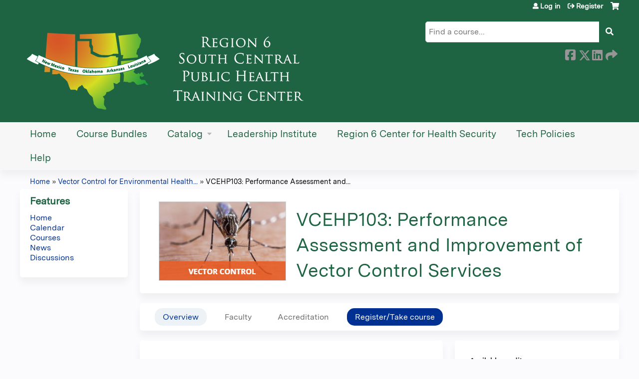

--- FILE ---
content_type: text/html; charset=utf-8
request_url: https://pace.tulane.edu/vcehp/content/vcehp103-performance-assessment-and-improvement-vector-control-services
body_size: 9740
content:
<!DOCTYPE html>
<!--[if IEMobile 7]><html class="iem7"  lang="en" dir="ltr"><![endif]-->
<!--[if lte IE 6]><html class="lt-ie10 lt-ie9 lt-ie8 lt-ie7"  lang="en" dir="ltr"><![endif]-->
<!--[if (IE 7)&(!IEMobile)]><html class="lt-ie10 lt-ie9 lt-ie8"  lang="en" dir="ltr"><![endif]-->
<!--[if IE 8]><html class="lt-ie10 lt-ie9"  lang="en" dir="ltr"><![endif]-->
<!--[if IE 9]><html class="lt-ie10"  lang="en" dir="ltr"><![endif]-->
<!--[if (gte IE 10)|(gt IEMobile 7)]><!--><html  lang="en" dir="ltr" prefix="content: http://purl.org/rss/1.0/modules/content/ dc: http://purl.org/dc/terms/ foaf: http://xmlns.com/foaf/0.1/ og: http://ogp.me/ns# rdfs: http://www.w3.org/2000/01/rdf-schema# sioc: http://rdfs.org/sioc/ns# sioct: http://rdfs.org/sioc/types# skos: http://www.w3.org/2004/02/skos/core# xsd: http://www.w3.org/2001/XMLSchema#"><!--<![endif]-->

<head>
  <!--[if IE]><![endif]-->
<link rel="dns-prefetch" href="//netdna.bootstrapcdn.com" />
<link rel="preconnect" href="//netdna.bootstrapcdn.com" />
<link rel="dns-prefetch" href="//kit.fontawesome.com" />
<link rel="preconnect" href="//kit.fontawesome.com" />
<meta charset="utf-8" />
<link rel="shortcut icon" href="https://pace.tulane.edu/sites/default/files/Tulane%20logo_0_0.png" type="image/png" />
<script type="application/ld+json">{
    "@context": "https://schema.org",
    "@graph": [
        {
            "@type": "Course",
            "name": "VCEHP103: Performance Assessment and Improvement of Vector Control Services",
            "description": "",
            "provider": {
                "@type": "Organization",
                "name": "Tulane PACE Learning Management System",
                "url": "https://pace.tulane.edu/vcehp",
                "logo": {
                    "@type": "ImageObject",
                    "url": "https://pace.tulane.edu/sites/default/files/Tulane%20logo_4.png"
                }
            }
        },
        {
            "@type": "EducationEvent",
            "name": "VCEHP103: Performance Assessment and Improvement of Vector Control Services",
            "image": {
                "@type": "ImageObject",
                "url": "https://pace.tulane.edu/sites/default/files/course/2022-05/VCEHP-Icon.png"
            },
            "description": "",
            "startDate": "",
            "endDate": "",
            "location": {
                "@type": "Place",
                "name": "",
                "url": "",
                "address": {
                    "@type": "PostalAddress",
                    "streetAddress": "",
                    "addressLocality": "",
                    "addressRegion": "",
                    "postalCode": "",
                    "addressCountry": ""
                }
            },
            "url": "https://pace.tulane.edu/vcehp/content/vcehp103-performance-assessment-and-improvement-vector-control-services"
        }
    ]
}</script>
<meta name="keywords" content="Vector Control for Environmental Health Professionals, Vector Control, VCEHP" />
<meta name="generator" content="Drupal 7 (https://www.drupal.org)" />
<link rel="canonical" href="https://pace.tulane.edu/vcehp/content/vcehp103-performance-assessment-and-improvement-vector-control-services" />
<link rel="shortlink" href="https://pace.tulane.edu/node/1275" />
  <title>VCEHP103: Performance Assessment and Improvement of Vector Control Services | Tulane PACE Learning Management System</title>

      <meta name="MobileOptimized" content="width">
    <meta name="HandheldFriendly" content="true">
    <meta name="viewport" content="width=device-width">
  
  <link type="text/css" rel="stylesheet" href="/sites/default/files/advagg_css/css__YZMmyCjxADNsxWJVyzxskiYBiPsGboww8DDJoAv1iVA__PqGVjSeXe3e-YM4xspxCavDlyydtEB28TRpZPTEwV5I__SSle0NRE9d9HGWHLfDYe3xEbnpv-_fviYBL1bs2WW2A.css" media="all" />
<link type="text/css" rel="stylesheet" href="/sites/default/files/advagg_css/css__Bqg1SDmp9CAe6XEIkqmrkRsGk0iHTZHCcB95hCAlYnY__pvxzJdEyVw_5TVP2BBc6RFQHZTlmfsgpKtyMTJgxw8o__SSle0NRE9d9HGWHLfDYe3xEbnpv-_fviYBL1bs2WW2A.css" media="screen" />
<link type="text/css" rel="stylesheet" href="/sites/default/files/advagg_css/css___0q-AACfnaGm_i_JR7VVxH6IsdymGnerVMWTtrtmVQ0__-sst95wc209CplfBbQpWCkMC_C_FEbASDbpSZew4fs0__SSle0NRE9d9HGWHLfDYe3xEbnpv-_fviYBL1bs2WW2A.css" media="all" />
<link type="text/css" rel="stylesheet" href="/sites/default/files/advagg_css/css__DJVWsB9CJVs_1IGdy-_cGuq4r6SVVaWbEnbS1U2p6y4__7g40UeM74r8hkrzDC6Hbb7RReIGNu-Jsb5XAbAPKIeA__SSle0NRE9d9HGWHLfDYe3xEbnpv-_fviYBL1bs2WW2A.css" media="all" />
<link type="text/css" rel="stylesheet" href="//netdna.bootstrapcdn.com/font-awesome/4.0.3/css/font-awesome.min.css" media="all" />
<link type="text/css" rel="stylesheet" href="/sites/default/files/advagg_css/css__vYSAlp_fSdlKbcEP3ZCe3fe20jy97lockwRs_UUFlzo__hL0AlDPW0vdKwb9zM2JOzb4LOA44x9epJ1MsLFyyjR4__SSle0NRE9d9HGWHLfDYe3xEbnpv-_fviYBL1bs2WW2A.css" media="all" />
<link type="text/css" rel="stylesheet" href="/sites/default/files/advagg_css/css__xTyyuYryiNJPVJfkYl0f0LYqyfyxxzITriW1tfWPp80__BHNvZMf-01_QjKqvqG8OpZEn847Hks2Zcp1G1QxdAlA__SSle0NRE9d9HGWHLfDYe3xEbnpv-_fviYBL1bs2WW2A.css" media="all" />
<link type="text/css" rel="stylesheet" href="/sites/default/files/advagg_css/css__DuLYUylDjxGy0e76t2itFhgUj9R9AeaiB5rFoM5Rc8c__uy-eSde8xPYWIYAFlTtXTOLavp_MT9JuX45TfVkSJyg__SSle0NRE9d9HGWHLfDYe3xEbnpv-_fviYBL1bs2WW2A.css" media="print" />
<link type="text/css" rel="stylesheet" href="/sites/default/files/cpn/global.css?t97fcx" media="all" />
  <script src="/sites/default/files/advagg_js/js__AK-CL86gnIqwE9tzw-7GchyFRsasNF--XZ-i8xZPTig__rQaVI3heYo2BXUV133Ia4mgKj3R-xkDs52mhHfLT3rY__SSle0NRE9d9HGWHLfDYe3xEbnpv-_fviYBL1bs2WW2A.js"></script>
<script>jQuery.migrateMute=true;jQuery.migrateTrace=false;</script>
<script src="/sites/default/files/advagg_js/js__-kvGcXFGWOaU7VpBvvU02ZjXrh74aVMBI8zWEAJByXE__7UycUSDIuB6lhk7Uq-4cbRUz0B4-w8Ee93Q1v03yjyQ__SSle0NRE9d9HGWHLfDYe3xEbnpv-_fviYBL1bs2WW2A.js"></script>
<script src="/sites/default/files/advagg_js/js__GfRzbIO6VJ5UvXInirwKNGhuiSBoV7Q2-BarnwSB6xg__rFvI742fTngLQYYa0A-5OQY31VP84KnhbZvhJwCXE5w__SSle0NRE9d9HGWHLfDYe3xEbnpv-_fviYBL1bs2WW2A.js"></script>
<script src="/sites/default/files/advagg_js/js__xC17uPrEs8wMMqdKJXo8oW46WzSw1NY_8XgrRRMYpSw__XsxN8ZB-BnZbOeLImnEK_RkDgcDts47mQGOX6DZztaM__SSle0NRE9d9HGWHLfDYe3xEbnpv-_fviYBL1bs2WW2A.js"></script>
<script src="/sites/default/files/advagg_js/js__nhHpWRwPgrYUa84HJnD9Y0lCJtbAjeIoLlS7tBHoCvI__DJwLWMlS49dTsC0dG0UdzANeDXczo-8J3juZSLoBIko__SSle0NRE9d9HGWHLfDYe3xEbnpv-_fviYBL1bs2WW2A.js"></script>
<script src="https://kit.fontawesome.com/a38c5c05f8.js"></script>
<script src="/sites/default/files/advagg_js/js__bioOAIAtGKh54p1E5luQ96V2m6brdUxkvHA9TeksM00__u3DxI-y_lXuvF2tqhtdqHcrGw3t7pQfFlgxrVV02cXw__SSle0NRE9d9HGWHLfDYe3xEbnpv-_fviYBL1bs2WW2A.js"></script>
<script src="/sites/default/files/advagg_js/js__Hb4P6zBByLaIBZA0hfMrut0a2b-f-vAlXzMXjYdGQPQ__JUwkRQTcSkg_MiZ0I9sxHxpLfPlxAgrvizBOIyOJwxQ__SSle0NRE9d9HGWHLfDYe3xEbnpv-_fviYBL1bs2WW2A.js"></script>
<script>jQuery.extend(Drupal.settings,{"basePath":"\/","pathPrefix":"","setHasJsCookie":0,"ajaxPageState":{"theme":"ce_next","theme_token":"W0Jnk4qOV-q9q4r-HidqDNheOYQ-ViAjuP-FCbRUCjg","css":{"modules\/system\/system.base.css":1,"modules\/system\/system.menus.css":1,"modules\/system\/system.messages.css":1,"modules\/system\/system.theme.css":1,"sites\/all\/modules\/contrib\/tipsy\/stylesheets\/tipsy.css":1,"modules\/book\/book.css":1,"sites\/all\/modules\/contrib\/calendar\/css\/calendar_multiday.css":1,"sites\/all\/modules\/custom\/calendar_plus\/css\/calendar_plus.css":1,"modules\/comment\/comment.css":1,"sites\/all\/modules\/features\/ethosce_admin\/ethosce-admin.css":1,"sites\/all\/modules\/features\/ethosce_bi\/ethosce_bi.css":1,"sites\/all\/modules\/features\/ethosce_warpwire\/ethosce_warpwire.css":1,"modules\/field\/theme\/field.css":1,"modules\/node\/node.css":1,"modules\/poll\/poll.css":1,"sites\/all\/modules\/contrib\/quiz\/quiz.css":1,"modules\/search\/search.css":1,"sites\/all\/modules\/contrib\/ubercart\/uc_order\/uc_order.css":1,"sites\/all\/modules\/contrib\/ubercart\/uc_product\/uc_product.css":1,"sites\/all\/modules\/contrib\/ubercart\/uc_store\/uc_store.css":1,"modules\/user\/user.css":1,"sites\/all\/modules\/contrib\/views\/css\/views.css":1,"sites\/all\/modules\/contrib\/media\/modules\/media_wysiwyg\/css\/media_wysiwyg.base.css":1,"sites\/all\/modules\/contrib\/ctools\/css\/ctools.css":1,"\/\/netdna.bootstrapcdn.com\/font-awesome\/4.0.3\/css\/font-awesome.min.css":1,"sites\/all\/modules\/contrib\/panels\/css\/panels.css":1,"sites\/all\/modules\/contrib\/pdm\/pdm.css":1,"sites\/all\/modules\/contrib\/views_tooltip\/views_tooltip.css":1,"sites\/all\/modules\/contrib\/date\/date_api\/date.css":1,"sites\/all\/modules\/contrib\/print\/print_ui\/css\/print_ui.theme.css":1,"sites\/all\/libraries\/easy-responsive-tabs\/css\/easy-responsive-tabs.css":1,"sites\/all\/modules\/contrib\/fivestar\/css\/fivestar.css":1,"sites\/all\/modules\/contrib\/navbar_extras\/modules\/navbar_shiny\/css\/navbar_shiny.css":1,"sites\/all\/libraries\/mmenu\/main\/src\/css\/jquery.mmenu.all.css":1,"sites\/all\/libraries\/mmenu\/icomoon\/icomoon.css":1,"sites\/all\/modules\/contrib\/mmenu\/themes\/mm-basic\/styles\/mm-basic.css":1,"sites\/all\/themes\/ethosce_base\/system.menus.css":1,"sites\/all\/themes\/ethosce_base\/css\/normalize.css":1,"sites\/all\/themes\/ethosce_base\/css\/wireframes.css":1,"sites\/all\/themes\/ethosce_base\/css\/layouts\/responsive-sidebars.css":1,"sites\/all\/themes\/ethosce_base\/css\/page-backgrounds.css":1,"sites\/all\/themes\/ethosce_base\/css\/tabs.css":1,"sites\/all\/themes\/ethosce_base\/css\/pages.css":1,"sites\/all\/themes\/ethosce_base\/css\/blocks.css":1,"sites\/all\/themes\/ethosce_base\/css\/navigation.css":1,"sites\/all\/themes\/ethosce_base\/css\/views-styles.css":1,"sites\/all\/themes\/ethosce_base\/css\/nodes.css":1,"sites\/all\/themes\/ethosce_base\/css\/comments.css":1,"sites\/all\/themes\/ethosce_base\/css\/forms.css":1,"sites\/all\/themes\/ethosce_base\/css\/fields.css":1,"sites\/all\/themes\/ethosce_base\/css\/print.css":1,"sites\/all\/themes\/ce\/css\/ce.css":1,"sites\/all\/themes\/ce\/css\/ce-media-queries.css":1,"sites\/all\/themes\/ce_next\/css\/main.css":1,"sites\/all\/themes\/ce_next\/css\/colors.css":1,"sites\/all\/themes\/ce_next\/css\/media-queries.css":1,"sites\/all\/themes\/ce\/css\/ce-print.css":1,"cpn_global":1},"js":{"sites\/all\/modules\/contrib\/jquery_update\/replace\/jquery\/1.12\/jquery.min.js":1,"sites\/all\/modules\/contrib\/jquery_update\/replace\/jquery-migrate\/1\/jquery-migrate.min.js":1,"misc\/jquery-extend-3.4.0.js":1,"misc\/jquery-html-prefilter-3.5.0-backport.js":1,"misc\/jquery.once.js":1,"misc\/drupal.js":1,"sites\/all\/modules\/contrib\/tipsy\/javascripts\/jquery.tipsy.js":1,"sites\/all\/modules\/contrib\/tipsy\/javascripts\/tipsy.js":1,"sites\/all\/modules\/contrib\/jquery_update\/replace\/ui\/external\/jquery.cookie.js":1,"misc\/form-single-submit.js":1,"sites\/all\/modules\/custom\/calendar_plus\/js\/jquery.equalheights.js":1,"sites\/all\/modules\/features\/ethosce_admin\/ethosce-admin.js":1,"sites\/all\/modules\/features\/ethosce_bi\/ethosce_bi.js":1,"sites\/all\/modules\/features\/ethosce_site\/ethosce_site.js":1,"sites\/all\/modules\/features\/ethosce_slideshow\/js\/ethosce_slideshow.js":1,"sites\/all\/modules\/custom\/upload_progress\/js\/upload_progress.js":1,"sites\/all\/modules\/contrib\/pdm\/pdm.js":1,"sites\/all\/modules\/features\/ethosce_courses\/js\/vertical_steps.js":1,"sites\/all\/libraries\/easy-responsive-tabs\/js\/easyResponsiveTabs.js":1,"sites\/all\/modules\/contrib\/field_group\/field_group.js":1,"sites\/all\/modules\/contrib\/fivestar\/js\/fivestar.js":1,"sites\/all\/modules\/contrib\/field_group_easy_responsive_tabs\/js\/field_group_easy_responsive_tabs.js":1,"https:\/\/kit.fontawesome.com\/a38c5c05f8.js":1,"sites\/all\/modules\/contrib\/mmenu\/js\/mmenu.js":1,"sites\/all\/libraries\/mmenu\/hammer\/hammer.js":1,"sites\/all\/libraries\/mmenu\/jquery.hammer\/jquery.hammer.js":1,"sites\/all\/libraries\/mmenu\/main\/src\/js\/jquery.mmenu.min.all.js":1,"sites\/all\/themes\/ce\/js\/ce.js":1}},"uid":0,"warpwire":{"warpwire_url":"https:\/\/afaca1956f53.warpwire.com\/","warpwire_module_path":"sites\/all\/modules\/custom\/warpwire","warpwire_share_default":1,"warpwire_title_default":1,"warpwire_autoplay_default":0,"warpwire_cc_load_policy_default":0,"warpwire_secure_portal_default":1},"tipsy":{"custom_selectors":[{"selector":".tipsy","options":{"fade":1,"gravity":"w","delayIn":0,"delayOut":0,"trigger":"hover","opacity":"0.8","offset":0,"html":0,"tooltip_content":{"source":"attribute","selector":"title"}}},{"selector":".views-tooltip","options":{"fade":1,"gravity":"autoNS","delayIn":0,"delayOut":0,"trigger":"hover","opacity":"0.8","offset":0,"html":1,"tooltip_content":{"source":"attribute","selector":"tooltip-content"}}}]},"better_exposed_filters":{"views":{"pages":{"displays":{"block_1":{"filters":[]}}}}},"urlIsAjaxTrusted":{"\/vcehp":true,"\/search":true},"mmenu":{"mmenu_left":{"enabled":"1","title":"Left menu","name":"mmenu_left","blocks":[{"module_delta":"ethosce_search|ethosce_search","menu_parameters":{"min_depth":"1"},"title":"\u003Cnone\u003E","collapsed":"0","wrap":"1","module":"ethosce_search","delta":"ethosce_search"},{"module_delta":"system|main-menu","menu_parameters":{"min_depth":"1"},"title":"\u003Cnone\u003E","collapsed":"0","wrap":"1","module":"system","delta":"main-menu"},{"module_delta":"local_tasks_blocks|menu_local_tasks","menu_parameters":{"min_depth":"1"},"title":"\u003Cnone\u003E","collapsed":"0","wrap":"1","module":"local_tasks_blocks","delta":"menu_local_tasks"}],"options":{"classes":"mm-basic","effects":[],"slidingSubmenus":true,"clickOpen":{"open":true,"selector":"#ethosce-mmenu-toggle"},"counters":{"add":true,"update":true},"dragOpen":{"open":true,"pageNode":"body","threshold":100,"maxStartPos":50},"footer":{"add":false,"content":"","title":"Copyright \u00a92017","update":true},"header":{"add":false,"content":"","title":"Site-Install","update":true},"labels":{"collapse":false},"offCanvas":{"enabled":true,"modal":false,"moveBackground":true,"position":"left","zposition":"front"},"searchfield":{"add":false,"addTo":"menu","search":false,"placeholder":"Search","noResults":"No results found.","showLinksOnly":true}},"configurations":{"clone":false,"preventTabbing":false,"panelNodetype":"div, ul, ol","transitionDuration":400,"classNames":{"label":"Label","panel":"Panel","selected":"Selected","buttonbars":{"buttonbar":"anchors"},"counters":{"counter":"Counter"},"fixedElements":{"fixedTop":"FixedTop","fixedBottom":"FixedBottom"},"footer":{"panelFooter":"Footer"},"header":{"panelHeader":"Header","panelNext":"Next","panelPrev":"Prev"},"labels":{"collapsed":"Collapsed"},"toggles":{"toggle":"Toggle","check":"Check"}},"dragOpen":{"width":{"perc":0.8,"min":140,"max":440},"height":{"perc":0.8,"min":140,"max":880}},"offCanvas":{"menuInjectMethod":"prepend","menuWrapperSelector":"body","pageNodetype":"div","pageSelector":"body \u003E div"}},"custom":[],"position":"left"}},"currentPath":"node\/1275","currentPathIsAdmin":false,"field_group_easy_responsive_tabs":[{"identifier":"group-tabs-node-course-default","type":"default","width":"auto","fit":true,"closed":false,"tabidentify":"course-htabs","activetab_bg":"#B5AC5F","inactive_bg":"#E0D78C","active_border_color":"#9C905C","active_content_border_color":"#9C905C"}],"field_group":{"field_group_easy_responsive_tabs_nav_item":"full","div":"full","fieldset":"full","field_group_easy_responsive_tabs_nav":"full"},"ogContext":{"groupType":"node","gid":"200"}});</script>
      <!--[if lt IE 9]>
    <script src="/sites/all/themes/zen/js/html5-respond.js"></script>
    <![endif]-->
  </head>
<body class="html not-front not-logged-in one-sidebar sidebar-first page-node page-node- page-node-1275 node-type-course og-context og-context-node og-context-node-200 uc-product-node section-content title-length-small title-length-75 not-homepage  no-tabs is-course-image  course-1275 course-enduring no-course-sidebar no-search-sidebar no-uc-cart not-admin-theme user-non-sso" >
  <div id="wrapper">
    <div id="page-wrapper">
              <p id="skip-link">
          <a href="#main-content" class="element-invisible element-focusable">Jump to content</a>
        </p>
                  
<div id="header-wrapper">
  <header id="header">
    <div id="header-inner" class="clearfix">
              <a href="/" title="Home" rel="home" id="logo"><img src="https://pace.tulane.edu/sites/default/files/small.png" alt="Home" /></a>
      
              <div id="name-and-slogan">
                      <h1 id="site-name">
              <a href="/" title="Home" rel="home"><span>Tulane PACE Learning Management System</span></a>
            </h1>
          
                  </div><!-- /#name-and-slogan -->
            <div id="header-right">
          <div class="header__region region region-header">
    <div id="block-ethosce-search-ethosce-search" class="block block-ethosce-search first odd">

    
  <div class="content">
    <form action="/search" method="post" id="ethosce-search-form" accept-charset="UTF-8"><div><div class="container-inline form-wrapper" id="edit-ethosce-search"><div class="form-item form-type-textfield form-item-text">
  <div class="field-label"><label  class="element-invisible" for="edit-text">Search</label> </div>
 <input placeholder="Find a course..." type="text" id="edit-text" name="text" value="" size="20" maxlength="128" class="form-text" />
</div>
<input type="submit" id="edit-submit" name="op" value="Search" class="form-submit" /></div><input type="hidden" name="form_build_id" value="form-nyLbrIyUyzVWtGb9vpd5o3bBfn3awqxxLbuJgQH3rMw" />
<input type="hidden" name="form_id" value="ethosce_search_form" />
</div></form>  </div>
</div>
<div id="ethosce-user-links-wrapper" class="clearfix">
  <div id="ethosce-mmenu-toggle">Open menu</div>  <div id="uc-cart-link"><a href="/vcehp/user/login?destination=node/1275" class="no-items" data-count="0"><span>Cart</span></a></div>  <div id="block-system-user-menu" class="block block-system block-menu even" role="navigation">
    <div class="content">
      <ul class="menu"><li class="menu__item is-leaf first leaf"><a href="/vcehp/user/login?destination=node/1275" class="menu__link">Log in</a></li>
<li class="menu__item is-leaf last leaf"><a href="/vcehp/user/register?destination=node/1275" class="menu__link">Register</a></li>
</ul>    </div>
  </div>
  </div>
<div id="block-service-links-service-links" class="block block-service-links last odd">

    <h3 class="block__title block-title">Bookmark/Search this post</h3>
  
  <div class="content">
    <div class="service-links"><div class="item-list"><ul><li class="first"><a href="https://www.facebook.com/sharer.php?u=https%3A//pace.tulane.edu/node/1275&amp;t=VCEHP103%3A%20Performance%20Assessment%20and%20Improvement%20of%20Vector%20Control%20Services" title="Share on Facebook" class="service-links-facebook" rel="nofollow" target="_blank"><img typeof="foaf:Image" src="https://pace.tulane.edu/sites/all/themes/ce/css/images/facebook.png" alt="Facebook logo" /> Facebook</a></li>
<li><a href="https://x.com/intent/post?url=https%3A//pace.tulane.edu/node/1275&amp;text=VCEHP103%3A%20Performance%20Assessment%20and%20Improvement%20of%20Vector%20Control%20Services" title="Share this on X" class="service-links-twitter" rel="nofollow" target="_blank"><img typeof="foaf:Image" src="https://pace.tulane.edu/sites/all/themes/ce/css/images/twitter.png" alt="X logo" /> X</a></li>
<li><a href="https://www.linkedin.com/shareArticle?mini=true&amp;url=https%3A//pace.tulane.edu/node/1275&amp;title=VCEHP103%3A%20Performance%20Assessment%20and%20Improvement%20of%20Vector%20Control%20Services&amp;summary=&amp;source=Tulane%20PACE%20Learning%20Management%20System" title="Publish this post to LinkedIn" class="service-links-linkedin" rel="nofollow" target="_blank"><img typeof="foaf:Image" src="https://pace.tulane.edu/sites/all/themes/ce/css/images/linkedin.png" alt="LinkedIn logo" /> LinkedIn</a></li>
<li class="last"><a href="https://pace.tulane.edu/vcehp/forward?path=node/1275" title="Send to a friend" class="service-links-forward" rel="nofollow" target="_blank"><img typeof="foaf:Image" src="https://pace.tulane.edu/sites/all/themes/ce/css/images/forward.png" alt="Forward logo" /> Forward</a></li>
</ul></div></div>  </div>
</div>
  </div>
      </div>
    </div><!--/#header-inner-->
  </header>

  <div id="navigation-outer">
    <div id="navigation">
      <div id="topnav-inner">
                  <nav id="main-menu">
            <ul class="menu"><li class="menu__item is-leaf first leaf"><a href="/vcehp" title="" class="menu__link">Home</a></li>
<li class="menu__item is-leaf leaf"><a href="/vcehp/content/course-bundles" class="menu__link">Course Bundles</a></li>
<li class="menu__item is-expanded expanded"><a href="/vcehp/courses" class="menu__link">Catalog</a><ul class="menu"><li class="menu__item is-leaf first leaf"><a href="/vcehp/course-catalog-list?sort_by=field_course_event_date_value_1" title="" class="menu__link">Catalog list</a></li>
<li class="menu__item is-leaf last leaf"><a href="/vcehp/course-catalog-table?order=field_course_event_date_value&amp;sort=desc" title="" class="menu__link">Catalog table</a></li>
</ul></li>
<li class="menu__item is-collapsed collapsed"><a href="/vcehp/group/region-6-public-health-leadership-institute" class="menu__link">Leadership Institute</a></li>
<li class="menu__item is-collapsed collapsed"><a href="/vcehp/group/region-6-center-health-security-response-readiness" class="menu__link">Region 6 Center for Health Security</a></li>
<li class="menu__item is-leaf leaf"><a href="/vcehp/content/technical-information-policies" class="menu__link">Tech Policies</a></li>
<li class="menu__item is-leaf last leaf"><a href="/vcehp/content/help" class="menu__link">Help</a></li>
</ul>          </nav>
        
      </div><!--/#topnav-inner-->
    </div><!-- /#navigation -->

          <div id="crumbs">
        <div id="crumbs-inner" class="clearfix">
          <div id="breadcrumb-container">
            <h2 class="element-invisible">You are here</h2><div class="breadcrumb"><a href="/">Home</a> » <a href="/vcehp/group/vector-control-environmental-health-professionals-importance-integrated-pest-management-vcehp">Vector Control for Environmental Health...</a> » <a href="/vcehp/content/vcehp103-performance-assessment-and-improvement-vector-control-services" class="active">VCEHP103: Performance Assessment and...</a></div>          </div>
        </div>
      </div>
      </div><!-- /#navigation-outer -->


      <div id="title-container">
      <div id="title-container-inner" class="clearfix">
                                  <h1 class="title" id="page-title">VCEHP103: Performance Assessment and Improvement of Vector Control Services</h1>
                      </div>
    </div>
  
</div><!--/#header-wrapper-->

<div id="page">
  <div id="main-wrapper">
    <div id="main">
      
            <div id="content" class="column" role="main">
                        <a id="main-content"></a>
                <div id="content-area">
                                        


<div  about="/vcehp/content/vcehp103-performance-assessment-and-improvement-vector-control-services" typeof="sioc:Item foaf:Document" class="ds-1col node node-course node-promoted view-mode-full clearfix">

  
  <div class="group-header field-group-div clearfix"><div class="group-header-inner field-group-div"><div class="field field-name-field-course-image field-type-image field-label-hidden"><div class="field-items"><div class="field-item even"><img typeof="foaf:Image" src="https://pace.tulane.edu/sites/default/files/styles/course_image/public/course/2022-05/VCEHP-Icon.png?itok=Ci1GEe3G" width="253" height="157" alt="" /></div></div></div><div class="group-course-header-right field-group-div"><div class="field field-name-title field-type-ds field-label-hidden"><div class="field-items"><div class="field-item even" property="dc:title"><h1>VCEHP103: Performance Assessment and Improvement of Vector Control Services</h1></div></div></div></div></div></div>
  <div class="group-tabs field-group-htabs clearfix field-group-easy-responsive-tabs-nav-wrapper">
    <div id="group-tabs-node-course-default">
      <ul class="resp-tabs-list group-tabs field-group-htabs clearfix course-htabs">
                            <li><a href="/vcehp" class="required-fields group-overview field-group-htab resp-tab tab-1" data-index="1">Overview</a></li>
                            <li><a href="/vcehp" class="required-fields group-faculty field-group-htab resp-tab tab-2" data-index="2">Faculty</a></li>
                            <li><a href="/vcehp" class="required-fields group-accreditation field-group-htab resp-tab tab-3" data-index="3">Accreditation</a></li>
                            <li><a href="/vcehp" class="required-fields group-register field-group-htab resp-tab tab-4" data-index="4">Register/Take course</a></li>
              </ul>

      <div class="resp-tabs-container group-tabs field-group-htabs clearfix course-htabs">
                  <div class="required-fields group-overview field-group-htab"><div class="group-cols-container field-group-div"><div class="group-left field-group-div left"><div class="field field-name-field-course-summary field-type-text-with-summary field-label-hidden"><div class="field-items"><div class="field-item even"><h3><strong>Course Description:</strong></h3><p><em><strong>VCEHP103: Performance Assessment and Improvement of Vector Control Services </strong></em>is third in a eleven-course learning series. </p><p>The improvement of the performance of Environmental Public Health Services is critical to the public health needs of communities. Environmental health departments can increase the effectiveness and efficiency of their services by incorporating the 10 Essential Environmental Public Health Services into programs and activities, such as vector control.</p><p>Incorporation of the 10 Essential Environmental Public Health Services will afford an opportunity to coordinate and align with other public health departments to ensure delivery of essential services and improvement of vector control.</p></div></div></div><div class="group-target-audience field-group-div"><h2><span>Target Audience</span></h2><div class="field field-name-field-target-audience field-type-text-long field-label-hidden"><div class="field-items"><div class="field-item even"><p>Public Health, First Responders, Emergency Response and Preparedness Professionals and Healthcare Practitioners</p></div></div></div></div><div class="group-learning-objectives field-group-div"><h2><span>Learning Objectives</span></h2><div class="field field-name-field-learning-objectives field-type-text-long field-label-hidden"><div class="field-items"><div class="field-item even"><ul><li>Explain how the 10 Essential Environmental Public Health Services were developed</li><li>Recognize the fundamentals of each of the essential services</li><li>Use the Environmental Public Health Performance Standards to determine actions needed to broaden public health initiatives</li><li>Understand and interpret how these essential services apply to vector control services</li></ul></div></div></div></div></div><div class="group-right field-group-div right"><fieldset class="group-course-summary field-group-div form-wrapper"><legend><span class="fieldset-legend">Course summary</span></legend><div class="fieldset-wrapper"><div class="field field-name-credit field-type-ds field-label-above"><div class="field-label">Available credit:&nbsp;</div><div class="field-items"><div class="field-item even"><div class="item-list"><ul class="course-credit-list"><li class="course-credit-participation-ce first last"><span class="course-credit-amount">1.00</span> <span class="course-credit-title">Participation/CE</span><div class="course-credit-description">Tulane Professional and Continuing Education (PaCE) awards 1.00 hour(s) of credit for completing VCEHP103: Performance Assessment and Improvement of Vector Control Services</div></li>
</ul></div></div></div></div><div class="field field-name-course-opens field-type-ds field-label-inline clearfix"><div class="field-label">Course opens:&nbsp;</div><div class="field-items"><div class="field-item even"><div class="field field-name-field-course-date field-type-date field-label-hidden"><div class="field-items"><div class="field-item even"><span class="date-display-single" property="dc:date" datatype="xsd:dateTime" content="2021-10-20T13:24:00-05:00">10/20/2021</span></div></div></div></div></div></div><div class="field field-name-course-expires field-type-ds field-label-inline clearfix"><div class="field-label">Course expires:&nbsp;</div><div class="field-items"><div class="field-item even"><div class="field field-name-field-course-date field-type-date field-label-hidden"><div class="field-items"><div class="field-item even"><span class="date-display-single" property="dc:date" datatype="xsd:dateTime" content="2021-10-20T13:24:00-05:00">01/01/2040</span></div></div></div></div></div></div><div class="field field-name-display-price display-price uc-product-1275"><div class="field-label-inline clearfix"><div class="field-label">Cost:</div><div class="field-items"><div class="field-item"><strong>$0.00</strong></div></div></div></div><div class="field field-name-field-course-rating field-type-fivestar field-label-inline clearfix"><div class="field-label">Rating:&nbsp;</div><div class="field-items"><div class="field-item even"><div class="clearfix fivestar-average-stars"><div class="fivestar-static-item"><div class="form-item form-type-item">
<div class="description" id=""><div class="fivestar-summary fivestar-summary-"></div></div>
 <div class="fivestar-default"><div class="fivestar-widget-static fivestar-widget-static-vote fivestar-widget-static-5 clearfix"><div class="star star-1 star-odd star-first"><span class="on">4</span></div><div class="star star-2 star-even"><span class="on"></span></div><div class="star star-3 star-odd"><span class="on"></span></div><div class="star star-4 star-even"><span class="on"></span></div><div class="star star-5 star-odd star-last"><span class="off"></span></div></div></div>
</div>
</div></div></div></div></div></div></fieldset>
</div></div></div>
                  <div class="required-fields group-faculty field-group-htab"><div class="field field-name-field-faculty-credentials field-type-text-long field-label-hidden"><div class="field-items"><div class="field-item even"><h3><strong>Instructor:</strong></h3><p><img alt="Justin Gerding" style="width: 133px; height: 200px;" class="media-element file-wysiwyg" data-delta="13" typeof="foaf:Image" src="https://pace.tulane.edu/sites/default/files/media/2022-05/Justin-Gerding.png" width="133" height="200" /></p><p><strong>Commander Justin Gerding, MPH, REHS, CPH, DAAS</strong><br /><br />Commander Justin Gerding, MPH, REHS, CPH, DAAS is an Environmental Health Officer in the United States Public Health Service (USPHS). CDR Gerding has served in assignments with the Indian Health Service, U.S. Coast Guard, and the Centers for Disease Control and Prevention (CDC).<br /><br />In his current assignment with the CDC Environmental Health Services Branch, CDR Gerding engages in initiatives that support the environmental health practice at the state, tribal, local, and territorial levels. CDR Gerding serves as a subject matter expert on environmental public health performance management and the 10 Essential Environmental Public Health Services.<br /><br />CDR Gerding received a Bachelor of Science in Environmental Health and Safety Management from Ferris State University and a Master of Public Health from Florida International University (FIU). He is a Registered Environmental Health Specialist with the National Environmental Health Association, Certified in Public Health by the National Board of Public Health Examiners, and a Diplomate of the American Academy of Sanitarians.</p></div></div></div></div>
                  <div class="required-fields group-accreditation field-group-htab"><div class="group-available-credit field-group-div"><h2><span>Available Credit</span></h2><div class="item-list"><ul class="course-credit-list"><li class="course-credit-participation-ce first last"><span class="course-credit-amount">1.00</span> <span class="course-credit-title">Participation/CE</span><div class="course-credit-description">Tulane Professional and Continuing Education (PaCE) awards 1.00 hour(s) of credit for completing VCEHP103: Performance Assessment and Improvement of Vector Control Services</div></li>
</ul></div></div></div>
                  <div class="required-fields group-register field-group-htab"><div class="add-to-cart"></div><div class="group-price field-group-div"><h2><span>Price</span></h2><div class="field field-name-display-price-2 field-type-ds field-label-hidden"><div class="field-items"><div class="field-item even"><div class="field field-name-display-price display-price uc-product-1275"><div class="field-label-inline clearfix"><div class="field-label">Cost:</div><div class="field-items"><div class="field-item"><strong>$0.00</strong></div></div></div></div></div></div></div></div><div class="field field-name-course-blockers-short field-type-ds field-label-hidden"><div class="field-items"><div class="field-item even"><div class="course-restriction-short"><div class="course-noanon"><div class="msg">Please <a href="/vcehp/user/login?destination=node/1275">login</a> or <a href="/vcehp/user/register?destination=node/1275">register</a> to take this course.</div></div></div></div></div></div><div class="group-required-hardware field-group-div"><h2><span>Required Hardware/software</span></h2><div class="field field-name-field-hardware-software field-type-text-long field-label-hidden"><div class="field-items"><div class="field-item even"><p><strong>System Settings </strong><br />This course is designed to work most effectively if your computer and internet connection meet certain minimal requirements. This course can be accessed using a Windows 10 PC or a Mac with High Sierra1, Mojave, or Catalina. Pop-up blockers should be disabled when viewing the course. Internet Explorer 11 (for Windows 10), or the current version of Google Chrome, Mozilla Firefox, or Apple Safari (for Windows 10 and or Mac) is required. Many of our courses require Java and JavaScript enabled. <br /><br /><strong>Links to External Websites   </strong><br />Links to websites outside this course will open in a new window or tab. Some browsers may minimize the course window. If this occurs, maximize the course window to return to the course. </p><p><strong>Adobe Acrobat Reader (for desktops and laptops)  </strong><br />Adobe Acrobat Reader is required to access some documents in this course. If you need to download a free copy of Acrobat Reader, <a href="https://get.adobe.com/reader/" target="_blank"><strong>click here</strong></a>.  </p><p><strong>Internet Connection Speed </strong><br />A minimum download speed of 1.5 Mbps is recommended for an optimal experience, which is commonly the speed associated with a basic DSL or a cellular/satellite connection. A faster connection, such as cable or fiber service, with further enhance your online experience. A Wi-Fi connection is generally acceptable, but it is dependent upon one of the two services mentioned above. You can check your internet connection speed at <strong><a href="http://www.speedtest.net/" target="_blank">http://www.speedtest.net/</a></strong>.  </p></div></div></div></div></div>
              </div>
    </div>

    <div class="clear clearfix"></div>
  </div>
</div>

                  </div>
              </div><!-- /#content -->

      
              <aside class="sidebars">
                      <section class="region region-sidebar-first column sidebar">
    <div id="block-menu-features" class="block block-menu first last odd" role="navigation">

    <h3 class="block__title block-title">Features</h3>
  
  <div class="content">
    <ul class="menu"><li class="menu__item is-leaf first leaf"><a href="/vcehp" class="menu__link front">Home</a></li>
<li class="menu__item is-leaf leaf"><a href="/vcehp/calendar" class="menu__link calendar">Calendar</a></li>
<li class="menu__item is-leaf leaf"><a href="/vcehp/courses" class="menu__link courses">Courses</a></li>
<li class="menu__item is-leaf leaf"><a href="/vcehp/news" class="menu__link news">News</a></li>
<li class="menu__item is-leaf last leaf"><a href="/vcehp/discussions" class="menu__link discussions">Discussions</a></li>
</ul>  </div>
</div>
  </section>
                  </aside><!-- /.sidebars -->
                </div><!-- /#main -->
  </div><!-- /#main-wrapper -->

</div><!-- /#page -->

<footer id="footer">
  <div id="footer-inner" class="clearfix">
    <p><strong>CENTER FOR APPLIED ENVIRONMENTAL PUBLIC HEALTH</strong></p><p>Celia Scott Weatherhead School of Public Health and Tropical Medicine at Tulane University<br />1440 Canal Street., Suite 800, Box #8343<br />New Orleans, Louisiana 70112<br /> </p><p><strong>REGION 6 SOUTH CENTRAL PUBLIC HEALTH TRAINING CENTER</strong></p><p>Celia Scott Weatherhead School of Public Health and Tropical Medicine at Tulane University<br />1440 Canal Street, Suite 800, Box #8343<br />New Orleans, Louisiana 70112<br />504.988.1342</p>    <a id="ethosce-footer-callout" href="https://www.ethosce.com">Powered by the EthosCE Learning Management System, a continuing education LMS.</a>
  </div>
</footer>



    </div>
      <div class="region region-page-bottom">
    
<nav id="mmenu_left" class="mmenu-nav clearfix">
  <ul>
                                    <li class="mmenu-block-wrap"><span><div id="block-ethosce-search-ethosce-search--2" class="block block-ethosce-search first odd">

    
  <div class="content">
    <form action="/search" method="post" id="ethosce-search-form--3" accept-charset="UTF-8"><div><div class="container-inline form-wrapper" id="edit-ethosce-search--3"><div class="form-item form-type-textfield form-item-text">
  <div class="field-label"><label  class="element-invisible" for="edit-text--3">Search</label> </div>
 <input placeholder="Find a course..." type="text" id="edit-text--3" name="text" value="" size="20" maxlength="128" class="form-text" />
</div>
<input type="submit" id="edit-submit--4" name="op" value="Search" class="form-submit" /></div><input type="hidden" name="form_build_id" value="form-Yqfa-hefoaOz3HxI80eOQssgz1UNRUUZeIZnpR_aw5c" />
<input type="hidden" name="form_id" value="ethosce_search_form" />
</div></form>  </div>
</div>
</span></li>
                                                  <li class="mmenu-block-wrap"><span><ul class="mmenu-mm-list-level-1"><li class="mmenu-mm-list-mlid-1942 mmenu-mm-list-path-front"><a href="/vcehp" class="mmenu-mm-list "><i class="icon-home"></i><span class="mmenu-block-title">Home</span></a></li><li class="mmenu-mm-list-mlid-6691 mmenu-mm-list-path-node-145"><a href="/vcehp/content/course-bundles" class="mmenu-mm-list "><i class="icon-list2"></i><span class="mmenu-block-title">Course Bundles</span></a></li><li class="mmenu-mm-list-mlid-1104 mmenu-mm-list-path-courses"><a href="/vcehp/courses" class="mmenu-mm-list "><i class="icon-list2"></i><span class="mmenu-block-title">Catalog</span></a><ul class="mmenu-mm-list-level-2"><li class="mmenu-mm-list-mlid-1105 mmenu-mm-list-path-course-catalog-list"><a href="/vcehp/course-catalog-list?sort_by=field_course_event_date_value_1" class="mmenu-mm-list "><i class="icon-list2"></i><span class="mmenu-block-title">Catalog list</span></a></li><li class="mmenu-mm-list-mlid-1106 mmenu-mm-list-path-course-catalog-table"><a href="/vcehp/course-catalog-table?order=field_course_event_date_value&amp;sort=desc" class="mmenu-mm-list "><i class="icon-list2"></i><span class="mmenu-block-title">Catalog table</span></a></li></ul></li><li class="mmenu-mm-list-mlid-8598 mmenu-mm-list-path-node-5009"><a href="/vcehp/group/region-6-public-health-leadership-institute" class="mmenu-mm-list "><i class="icon-list2"></i><span class="mmenu-block-title">Leadership Institute</span></a><ul class="mmenu-mm-list-level-2"><li class="mmenu-mm-list-mlid-9236 mmenu-mm-list-path-https:--pace.tulane.edu-r6-phli-fall-2024-cohort-group-r6-phli-fall-2024-cohort"><a href="https://pace.tulane.edu/r6-phli-fall-2024-cohort/group/r6-phli-fall-2024-cohort" class="mmenu-mm-list "><i class="icon-list2"></i><span class="mmenu-block-title">R6-PHLI Fall 2024 Cohort</span></a></li><li class="mmenu-mm-list-mlid-9955 mmenu-mm-list-path-https:--pace.tulane.edu-r6-phli-fall-2025-cohort-group-r6-phli-fall-2025-cohort"><a href="https://pace.tulane.edu/r6-phli-fall-2025-cohort/group/r6-phli-fall-2025-cohort" class="mmenu-mm-list "><i class="icon-list2"></i><span class="mmenu-block-title">R6-PHLI Fall 2025 Cohort</span></a></li></ul></li><li class="mmenu-mm-list-mlid-9126 mmenu-mm-list-path-node-5181"><a href="/vcehp/group/region-6-center-health-security-response-readiness" class="mmenu-mm-list "><i class="icon-list2"></i><span class="mmenu-block-title">Region 6 Center for Health Security</span></a></li><li class="mmenu-mm-list-mlid-9364 mmenu-mm-list-path-node-5278"><a href="/vcehp/content/technical-information-policies" class="mmenu-mm-list "><i class="icon-list2"></i><span class="mmenu-block-title">Tech Policies</span></a></li><li class="mmenu-mm-list-mlid-9497 mmenu-mm-list-path-node-5346"><a href="/vcehp/content/help" class="mmenu-mm-list "><i class="icon-list2"></i><span class="mmenu-block-title">Help</span></a></li></ul></span></li>
                    </ul>
</nav>
<div id="store-footer"><a href="http://www.ubercart.org/">Drupal e-commerce</a> provided by Ubercart.</div>  </div>
  </div>
</body>
</html>
